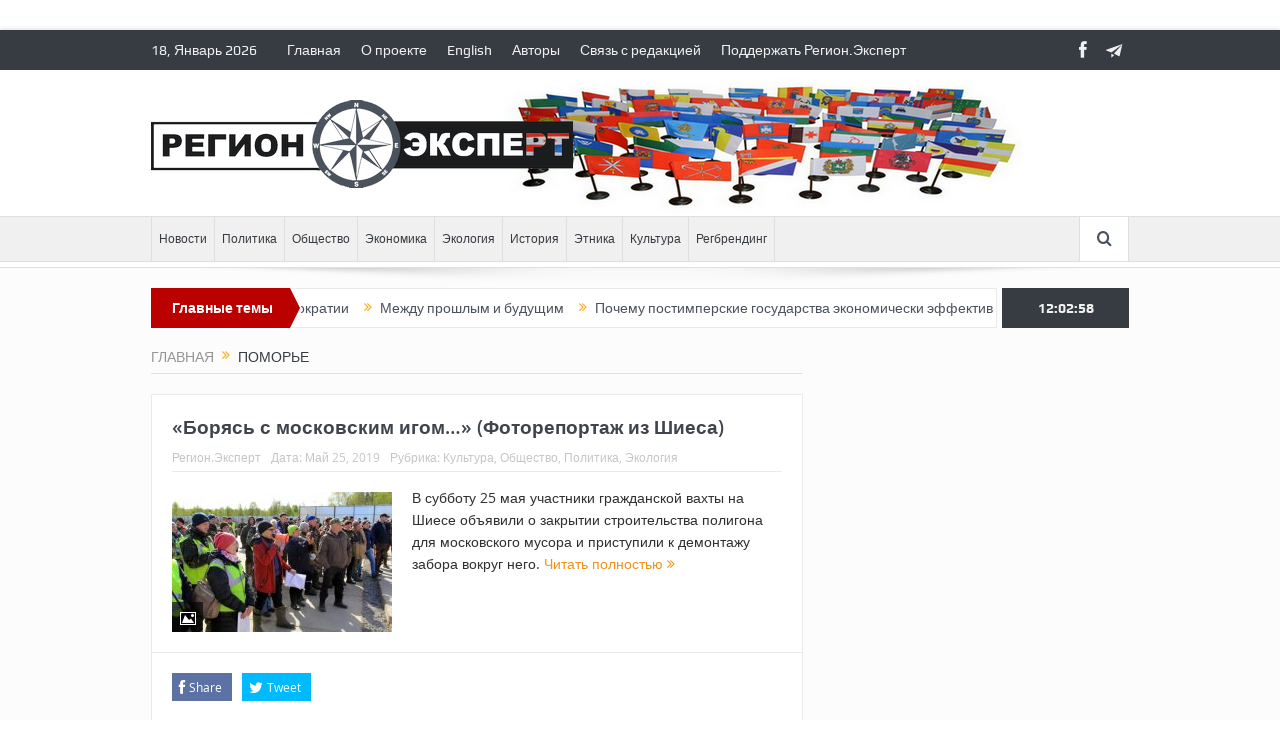

--- FILE ---
content_type: text/html; charset=UTF-8
request_url: http://region.expert/tag/pomore/page/6/
body_size: 10192
content:
<!DOCTYPE html>
<!--[if lt IE 7]>      <html class="no-js lt-ie9 lt-ie8 lt-ie7" lang="ru-RU"> <![endif]-->
<!--[if IE 7]>         <html class="no-js lt-ie9 lt-ie8" lang="ru-RU"> <![endif]-->
<!--[if IE 8]>         <html class="no-js lt-ie9" lang="ru-RU"> <![endif]-->
<!--[if gt IE 8]><!--> <html class="no-js" lang="ru-RU"> <!--<![endif]-->
    <head>
	<meta charset="UTF-8" />
        <meta http-equiv="X-UA-Compatible" content="IE=edge,chrome=1">
	<title>Поморье | Регион.Эксперт - Part 6</title>
	<link rel="profile" href="http://gmpg.org/xfn/11">
	<link rel="pingback" href="http://region.expert/xmlrpc.php">

<meta name="viewport" content="width=device-width, initial-scale=1, maximum-scale=1">
<link rel="shortcut icon" href="http://www.region.expert/wp-content/uploads/2018/12/favicon.png" />
<link rel="apple-touch-icon" href="http://region.expert/wp-content/themes/goodnews5/apple-touch-icon-precomposed.png" />

<link rel="pingback" href="http://region.expert/xmlrpc.php" />
        <!--[if lt IE 9]>
	<script src="http://region.expert/wp-content/themes/goodnews5/framework/helpers/js/html5.js"></script>
	<script src="http://region.expert/wp-content/themes/goodnews5/framework/helpers/js/IE9.js"></script>
	<![endif]-->
	
<!-- All in One SEO Pack Pro 2.10 by Michael Torbert of Semper Fi Web Design[451,491] -->
<!-- Отладка строки: 2JMJ7L5RSW0YVB/VLWAYKK/YBWK -->
<meta name="robots" content="noindex,follow" />
<link rel='prev' href='http://region.expert/tag/pomore/page/5/' />
<link rel='next' href='http://region.expert/tag/pomore/page/7/' />

<link rel="canonical" href="http://region.expert/tag/pomore/" />
<!-- /all in one seo pack pro -->
<link rel='dns-prefetch' href='//s.w.org' />
<link rel="alternate" type="application/rss+xml" title="Регион.Эксперт &raquo; Лента" href="http://region.expert/feed/" />
<link rel="alternate" type="application/rss+xml" title="Регион.Эксперт &raquo; Лента комментариев" href="http://region.expert/comments/feed/" />
<link rel="alternate" type="application/rss+xml" title="Регион.Эксперт &raquo; Лента метки Поморье" href="http://region.expert/tag/pomore/feed/" />
		<script type="text/javascript">
			window._wpemojiSettings = {"baseUrl":"https:\/\/s.w.org\/images\/core\/emoji\/11\/72x72\/","ext":".png","svgUrl":"https:\/\/s.w.org\/images\/core\/emoji\/11\/svg\/","svgExt":".svg","source":{"concatemoji":"http:\/\/region.expert\/wp-includes\/js\/wp-emoji-release.min.js?ver=4.9.26"}};
			!function(e,a,t){var n,r,o,i=a.createElement("canvas"),p=i.getContext&&i.getContext("2d");function s(e,t){var a=String.fromCharCode;p.clearRect(0,0,i.width,i.height),p.fillText(a.apply(this,e),0,0);e=i.toDataURL();return p.clearRect(0,0,i.width,i.height),p.fillText(a.apply(this,t),0,0),e===i.toDataURL()}function c(e){var t=a.createElement("script");t.src=e,t.defer=t.type="text/javascript",a.getElementsByTagName("head")[0].appendChild(t)}for(o=Array("flag","emoji"),t.supports={everything:!0,everythingExceptFlag:!0},r=0;r<o.length;r++)t.supports[o[r]]=function(e){if(!p||!p.fillText)return!1;switch(p.textBaseline="top",p.font="600 32px Arial",e){case"flag":return s([55356,56826,55356,56819],[55356,56826,8203,55356,56819])?!1:!s([55356,57332,56128,56423,56128,56418,56128,56421,56128,56430,56128,56423,56128,56447],[55356,57332,8203,56128,56423,8203,56128,56418,8203,56128,56421,8203,56128,56430,8203,56128,56423,8203,56128,56447]);case"emoji":return!s([55358,56760,9792,65039],[55358,56760,8203,9792,65039])}return!1}(o[r]),t.supports.everything=t.supports.everything&&t.supports[o[r]],"flag"!==o[r]&&(t.supports.everythingExceptFlag=t.supports.everythingExceptFlag&&t.supports[o[r]]);t.supports.everythingExceptFlag=t.supports.everythingExceptFlag&&!t.supports.flag,t.DOMReady=!1,t.readyCallback=function(){t.DOMReady=!0},t.supports.everything||(n=function(){t.readyCallback()},a.addEventListener?(a.addEventListener("DOMContentLoaded",n,!1),e.addEventListener("load",n,!1)):(e.attachEvent("onload",n),a.attachEvent("onreadystatechange",function(){"complete"===a.readyState&&t.readyCallback()})),(n=t.source||{}).concatemoji?c(n.concatemoji):n.wpemoji&&n.twemoji&&(c(n.twemoji),c(n.wpemoji)))}(window,document,window._wpemojiSettings);
		</script>
		<style type="text/css">
img.wp-smiley,
img.emoji {
	display: inline !important;
	border: none !important;
	box-shadow: none !important;
	height: 1em !important;
	width: 1em !important;
	margin: 0 .07em !important;
	vertical-align: -0.1em !important;
	background: none !important;
	padding: 0 !important;
}
</style>
<link rel='stylesheet' id='plugins-css'  href='http://region.expert/wp-content/themes/goodnews5/css/plugins.css?ver=4.9.26' type='text/css' media='all' />
<link rel='stylesheet' id='main-css'  href='http://region.expert/wp-content/themes/goodnews5/css/main.css?ver=4.9.26' type='text/css' media='all' />
<link rel='stylesheet' id='responsive-css'  href='http://region.expert/wp-content/themes/goodnews5/css/media.css?ver=4.9.26' type='text/css' media='all' />
<link rel='stylesheet' id='style-css'  href='http://region.expert/wp-content/themes/goodnews5/style.css?ver=4.9.26' type='text/css' media='all' />
<script type='text/javascript' src='http://region.expert/wp-includes/js/jquery/jquery.js?ver=1.12.4'></script>
<script type='text/javascript' src='http://region.expert/wp-includes/js/jquery/jquery-migrate.min.js?ver=1.4.1'></script>
<link rel='https://api.w.org/' href='http://region.expert/wp-json/' />
<link rel="EditURI" type="application/rsd+xml" title="RSD" href="http://region.expert/xmlrpc.php?rsd" />
<link rel="wlwmanifest" type="application/wlwmanifest+xml" href="http://region.expert/wp-includes/wlwmanifest.xml" /> 
<meta name="generator" content="WordPress 4.9.26" />
<meta name="generator" content="Powered by WPBakery Page Builder - drag and drop page builder for WordPress."/>
<!--[if lte IE 9]><link rel="stylesheet" type="text/css" href="http://region.expert/wp-content/plugins/js_composer/assets/css/vc_lte_ie9.min.css" media="screen"><![endif]--><style type="text/css" title="dynamic-css" class="options-output">body{color:#303030;}body, body.layout-boxed{background-color:#ffffff;}.header{background-repeat:no-repeat;background-image:url('http://www.region.expert/wp-content/uploads/2018/12/flags146.jpg');}</style><style type="text/css">
body, body.layout-boxed {
    background-image: none;
}
    
.header > .inner, .header .logo {
line-height: 146px;
height: 146px;
}
/* Category background */
</style>
<noscript><style type="text/css"> .wpb_animate_when_almost_visible { opacity: 1; }</style></noscript>    </head>
    <body class="archive paged tag tag-pomore tag-121 paged-6 tag-paged-6 right-sidebar layout-boxed layout-boxed2 fade-imgs-in-appear navigation_highlight_ancestor ticker_has_live_time wpb-js-composer js-comp-ver-5.6 vc_responsive" itemscope="itemscope" itemtype="http://schema.org/WebPage">
    
        <!--[if lt IE 7]>
            <p class="browsehappy">You are using an <strong>outdated</strong> browser. Please <a href="http://browsehappy.com/">upgrade your browser</a> to improve your experience.</p>
        <![endif]-->
        <div class="boxed-wrap clearfix">
	    <div id="header-wrapper">
                         <div class="topbar">
  <div class="inner">
    <div class="today_date">
 18, Январь 2026</div>
        <div class="top-left-content">
                 			     <ul id="menu-top-menu" class="top-nav mom_visibility_desktop"><li id="menu-item-4284" class="menu-item menu-item-type-post_type menu-item-object-page menu-item-home menu-item-4284"><a href="http://region.expert/">Главная</a></li>
<li id="menu-item-4432" class="menu-item menu-item-type-post_type menu-item-object-page menu-item-4432"><a href="http://region.expert/o-proekte/">О проекте</a></li>
<li id="menu-item-4565" class="menu-item menu-item-type-post_type menu-item-object-page menu-item-4565"><a href="http://region.expert/english/">English</a></li>
<li id="menu-item-4286" class="menu-item menu-item-type-post_type menu-item-object-page menu-item-4286"><a href="http://region.expert/authors/">Авторы</a></li>
<li id="menu-item-4566" class="menu-item menu-item-type-custom menu-item-object-custom menu-item-4566"><a href="mailto:admin@region.expert">Связь с редакцией</a></li>
<li id="menu-item-4431" class="menu-item menu-item-type-post_type menu-item-object-page menu-item-4431"><a href="http://region.expert/podderzhat-region-ekspert/">Поддержать Регион.Эксперт</a></li>
</ul>
     			     <div class="mom_visibility_device device-top-menu-wrap">
			      <div class="top-menu-holder"><i class="fa-icon-reorder mh-icon"></i></div>
			      <ul id="menu-top-menu-1" class="device-top-nav"><li class="menu-item menu-item-type-post_type menu-item-object-page menu-item-home menu-item-4284"><a href="http://region.expert/">Главная</a></li>
<li class="menu-item menu-item-type-post_type menu-item-object-page menu-item-4432"><a href="http://region.expert/o-proekte/">О проекте</a></li>
<li class="menu-item menu-item-type-post_type menu-item-object-page menu-item-4565"><a href="http://region.expert/english/">English</a></li>
<li class="menu-item menu-item-type-post_type menu-item-object-page menu-item-4286"><a href="http://region.expert/authors/">Авторы</a></li>
<li class="menu-item menu-item-type-custom menu-item-object-custom menu-item-4566"><a href="mailto:admin@region.expert">Связь с редакцией</a></li>
<li class="menu-item menu-item-type-post_type menu-item-object-page menu-item-4431"><a href="http://region.expert/podderzhat-region-ekspert/">Поддержать Регион.Эксперт</a></li>
</ul>			     </div>

                        </div> <!--tb left-->
        <div class="top-right-content">
            		    <ul class="mom-social-icons">
        
                <li class="facebook"><a target="_blank" class="vector_icon" href="https://www.facebook.com/www.Region.Expert/"><i class="fa-icon-facebook "></i></a></li>        
        
        
        
        
        
        
        

        

        
                        	
	<li><a target="_blank" class="vector_icon" rel="enotype-icon-paperplane" href="https://t.me/regionexpert"><i class="enotype-icon-paperplane"></i></a></li>    </ul>
                    </div> <!--tb right-->
</div>
 </div> <!--topbar-->
             <header class="header " itemscope="itemscope" itemtype="http://schema.org/WPHeader" role="banner">
                <div class="inner">
						                    <div class="logo">
					                    <a href="http://region.expert">
		                                                    <img src="http://www.region.expert/wp-content/uploads/2018/12/logo_black.png" alt="Регион.Эксперт" width="422" height="88" />
                                                                                               <img class="mom_retina_logo" src="http://www.region.expert/wp-content/uploads/2018/12/logo_black.png" width="422" height="88" alt="Регион.Эксперт" />
                                                		                    </a>

					
                    </div>
                                        <div class="header-right">
                                  		<div class="mom-e3lanat-wrap  ">
	<div class="mom-e3lanat " style="">
		<div class="mom-e3lanat-inner">
		
		</div>
	</div>	<!--Mom ads-->
	</div>
                    </div> <!--header right-->
                    
                <div class="clear"></div>
                </div>
            </header>
	    	    </div> <!--header wrap-->
                                    <nav id="navigation" itemtype="http://schema.org/SiteNavigationElement" itemscope="itemscope" role="navigation" class="dd-effect-slide ">
                <div class="navigation-inner">
                <div class="inner">
                                                                <ul id="menu-main-menu" class="main-menu mom_visibility_desktop"><li id="menu-item-4529" class="menu-item menu-item-type-taxonomy menu-item-object-category mom_default_menu_item menu-item-depth-0"><a href="http://region.expert/category/novosti/">Новости</a></li>
<li id="menu-item-4435" class="menu-item menu-item-type-taxonomy menu-item-object-category mom_default_menu_item menu-item-depth-0"><a href="http://region.expert/category/politika/">Политика</a></li>
<li id="menu-item-4574" class="menu-item menu-item-type-taxonomy menu-item-object-category mom_default_menu_item menu-item-depth-0"><a href="http://region.expert/category/obshhestvo/">Общество</a></li>
<li id="menu-item-4436" class="menu-item menu-item-type-taxonomy menu-item-object-category mom_default_menu_item menu-item-depth-0"><a href="http://region.expert/category/ekonomika/">Экономика</a></li>
<li id="menu-item-4576" class="menu-item menu-item-type-taxonomy menu-item-object-category mom_default_menu_item menu-item-depth-0"><a href="http://region.expert/category/ekologiya/">Экология</a></li>
<li id="menu-item-4433" class="menu-item menu-item-type-taxonomy menu-item-object-category mom_default_menu_item menu-item-depth-0"><a href="http://region.expert/category/istoriya/">История</a></li>
<li id="menu-item-4437" class="menu-item menu-item-type-taxonomy menu-item-object-category mom_default_menu_item menu-item-depth-0"><a href="http://region.expert/category/etnika/">Этника</a></li>
<li id="menu-item-4434" class="menu-item menu-item-type-taxonomy menu-item-object-category mom_default_menu_item menu-item-depth-0"><a href="http://region.expert/category/kultura/">Культура</a></li>
<li id="menu-item-4575" class="menu-item menu-item-type-taxonomy menu-item-object-category mom_default_menu_item menu-item-depth-0"><a href="http://region.expert/category/regbrending/">Регбрендинг</a></li>
</ul>                                                                <div class="device-menu-wrap mom_visibility_device">
                        <div id="menu-holder" class="device-menu-holder">
                            <i class="fa-icon-align-justify mh-icon"></i> <span class="the_menu_holder_area"><i class="dmh-icon"></i>Menu</span><i class="mh-caret"></i>
                        </div>
                        <ul id="menu-main-menu-1" class="device-menu mom_visibility_device"><li id="menu-item-4529" class="menu-item menu-item-type-taxonomy menu-item-object-category mom_default_menu_item menu-item-depth-0"><a href="http://region.expert/category/novosti/">Новости</a></li>
<li id="menu-item-4435" class="menu-item menu-item-type-taxonomy menu-item-object-category mom_default_menu_item menu-item-depth-0"><a href="http://region.expert/category/politika/">Политика</a></li>
<li id="menu-item-4574" class="menu-item menu-item-type-taxonomy menu-item-object-category mom_default_menu_item menu-item-depth-0"><a href="http://region.expert/category/obshhestvo/">Общество</a></li>
<li id="menu-item-4436" class="menu-item menu-item-type-taxonomy menu-item-object-category mom_default_menu_item menu-item-depth-0"><a href="http://region.expert/category/ekonomika/">Экономика</a></li>
<li id="menu-item-4576" class="menu-item menu-item-type-taxonomy menu-item-object-category mom_default_menu_item menu-item-depth-0"><a href="http://region.expert/category/ekologiya/">Экология</a></li>
<li id="menu-item-4433" class="menu-item menu-item-type-taxonomy menu-item-object-category mom_default_menu_item menu-item-depth-0"><a href="http://region.expert/category/istoriya/">История</a></li>
<li id="menu-item-4437" class="menu-item menu-item-type-taxonomy menu-item-object-category mom_default_menu_item menu-item-depth-0"><a href="http://region.expert/category/etnika/">Этника</a></li>
<li id="menu-item-4434" class="menu-item menu-item-type-taxonomy menu-item-object-category mom_default_menu_item menu-item-depth-0"><a href="http://region.expert/category/kultura/">Культура</a></li>
<li id="menu-item-4575" class="menu-item menu-item-type-taxonomy menu-item-object-category mom_default_menu_item menu-item-depth-0"><a href="http://region.expert/category/regbrending/">Регбрендинг</a></li>
</ul>                        </div>
                                            		    <div class="nav-buttons">
                                        		                        <span class="nav-button nav-search">
                        <i class="fa-icon-search"></i>
                    </span>
                    <div class="nb-inner-wrap search-wrap border-box">
                        <div class="nb-inner sw-inner">
                        <div class="search-form mom-search-form">
                            <form method="get" action="http://region.expert">
                                <input class="sf" type="text" placeholder="Search ..." autocomplete="off" name="s">
                                <button class="button" type="submit"><i class="fa-icon-search"></i></button>
                            </form>
                            <span class="sf-loading"><img src="http://region.expert/wp-content/themes/goodnews5/images/ajax-search-nav.gif" alt="loading..." width="16" height="16"></span>
                        </div>
                    <div class="ajax_search_results">
                    </div> <!--ajax search results-->
                    </div> <!--sw inner-->
                    </div> <!--search wrap-->
                    
        		    </div> <!--nav-buttons-->

                </div>
                </div> <!--nav inner-->
            </nav> <!--Navigation-->
            	    <div class="boxed-content-wrapper clearfix">
                        <div class="nav-shaddow"></div>
                         <div style="margin-top:-17px; margin-bottom:20px;"></div>
            
            <div class="inner">
                        
        <div class="breaking-news">
    <div class="the_ticker" >
    <div class="bn-title"><span>Главные темы</span></div>
    <div class="news-ticker " data-timeout="5000">
        <ul>
            <li><i class="fa-icon-double-angle-right"></i><a href="http://region.expert/paypal-butyrka/">PayPal c Бутырского вала</a></li>
            <li><i class="fa-icon-double-angle-right"></i><a href="http://region.expert/from-empire/">От империи к демократии</a></li>
            <li><i class="fa-icon-double-angle-right"></i><a href="http://region.expert/past-future/">Между прошлым и будущим</a></li>
            <li><i class="fa-icon-double-angle-right"></i><a href="http://region.expert/postimperial/">Почему постимперские государства экономически эффективнее империй?</a></li>
            <li><i class="fa-icon-double-angle-right"></i><a href="http://region.expert/week-year/">Недельные расходы на войну превысили годовые бюджеты 75% российских регионов</a></li>
            <li><i class="fa-icon-double-angle-right"></i><a href="http://region.expert/another/">Не «русские против нерусских», а регионализм против империи</a></li>
            <li><i class="fa-icon-double-angle-right"></i><a href="http://region.expert/protests2025/">Россияне протестуют против нарастающих проблем, но пока не против Путина</a></li>
        </ul>
    </div> <!--news ticker-->
    </div>
        <span class="current_time"><span></span> </span>
        </div> <!--breaking news-->
            </div>
            <div class="inner">
            <div class="main_container">
            <div class="main-col">
                <div class="category-title">
                    <div class="mom_breadcrumb breadcrumb breadcrumbs"><div class="breadcrumbs-plus">
<span itemscope itemtype="http://data-vocabulary.org/Breadcrumb"><a itemprop="url" href="http://region.expert/" class="home"><span itemprop="title">Главная</span></a></span> <span class='separator'><i class="sep fa-icon-double-angle-right"></i></span> Поморье</div></div>                                                        </div>
                                                
		                
                                
                                                        <div class="base-box blog-post default-blog-post bp-horizontal-share post-5889 post type-post status-publish format-image has-post-thumbnail category-kultura category-obshhestvo category-politika category-ekologiya tag-pomore post_format-post-format-image">
    <div class="bp-entry">
        <div class="bp-head">
            <h2><a href="http://region.expert/shies-photo/">«Борясь с московским игом…» (Фоторепортаж из Шиеса)</a></h2>
            <div class="mom-post-meta bp-meta"><span class="author vcard" itemprop="author" itemscope itemtype="https://schema.org/Person"> <span class="fn" itemprop="name"><a href="http://region.expert/author/region-expert/">Регион.Эксперт</a></span></span><span>Дата: <time datetime="2019-05-25T16:59:57+00:00" class="updated">Май 25, 2019</time></span><span>Рубрика: <a href="http://region.expert/category/kultura/" title="View all posts in Культура">Культура</a>, <a href="http://region.expert/category/obshhestvo/" title="View all posts in Общество">Общество</a>, <a href="http://region.expert/category/politika/" title="View all posts in Политика">Политика</a>, <a href="http://region.expert/category/ekologiya/" title="View all posts in Экология">Экология</a></span><span>  </span></div>        </div> <!--blog post head-->
        <div class="bp-details">
		            <div class="post-img">
                <a href="http://region.expert/shies-photo/">
                	<img src="http://region.expert/wp-content/uploads/2019/05/shies4-220x140.jpg" data-hidpi="http://region.expert/wp-content/uploads/2019/05/shies4-600x380.jpg" alt="«Борясь с московским игом…» (Фоторепортаж из Шиеса)" width="220" height="140">                </a>
                <span class="post-format-icon"></span>
            </div> <!--img-->
	                                                    <P>
                                    В субботу 25 мая участники гражданской вахты на Шиесе объявили о закрытии строительства полигона для московского мусора и приступили к демонтажу забора вокруг него.				   <a href="http://region.expert/shies-photo/" class="read-more-link">Читать полностью <i class="fa-icon-double-angle-right"></i></a>
				</P>
                                        <div class="clear"></div>
        </div> <!--details-->
    </div> <!--entry-->
           <div class="mom-social-share ss-horizontal border-box php-share" data-id="5889">
                  <div class="ss-icon facebook">
                <a href="#" onclick="window.open('http://www.facebook.com/sharer/sharer.php?u=http://region.expert/shies-photo/', 'Share This', 'menubar=no,toolbar=no,resizable=no,scrollbars=no, width=600,height=455');"><span class="icon"><i class="fa-icon-facebook"></i>Share</span></a>
                
            </div> <!--icon-->  
        
                    <div class="ss-icon twitter">
                <a href="http://twitter.com/share?text=«Борясь с московским игом…» (Фоторепортаж из Шиеса)&url=http://region.expert/shies-photo/" onclick="window.open(this.href, 'Post this on twitter', 'menubar=no,toolbar=no,resizable=no,scrollbars=no,width=600,height=455');"><span class="icon"><i class="fa-icon-twitter"></i>Tweet</span></a>
            </div> <!--icon-->
        
                                                <div class="clear"></div>
        </div> <!--social share-->

    <div class="clear"></div>
</div> <!--blog post-->
                                            <div class="base-box blog-post default-blog-post bp-horizontal-share post-5885 post type-post status-publish format-standard has-post-thumbnail category-novosti category-obshhestvo category-ekologiya tag-pomore">
    <div class="bp-entry">
        <div class="bp-head">
            <h2><a href="http://region.expert/shies-watch/">Вахта на Шиесе ждет добровольцев</a></h2>
            <div class="mom-post-meta bp-meta"><span class="author vcard" itemprop="author" itemscope itemtype="https://schema.org/Person"> <span class="fn" itemprop="name"><a href="http://region.expert/author/region-expert/">Регион.Эксперт</a></span></span><span>Дата: <time datetime="2019-05-24T01:17:55+00:00" class="updated">Май 24, 2019</time></span><span>Рубрика: <a href="http://region.expert/category/novosti/" title="View all posts in Новости">Новости</a>, <a href="http://region.expert/category/obshhestvo/" title="View all posts in Общество">Общество</a>, <a href="http://region.expert/category/ekologiya/" title="View all posts in Экология">Экология</a></span><span>  </span></div>        </div> <!--blog post head-->
        <div class="bp-details">
		            <div class="post-img">
                <a href="http://region.expert/shies-watch/">
                	<img src="http://region.expert/wp-content/uploads/2019/05/shies3-220x140.jpg" data-hidpi="http://region.expert/wp-content/uploads/2019/05/shies3-600x380.jpg" alt="Вахта на Шиесе ждет добровольцев" width="220" height="140">                </a>
                <span class="post-format-icon"></span>
            </div> <!--img-->
	                                                    <P>
                                    Пока «федеральные» теоретики спорят, есть ли в России гражданское общество, в Поморье спокойно происходит гражданская самоорганизация.				   <a href="http://region.expert/shies-watch/" class="read-more-link">Читать полностью <i class="fa-icon-double-angle-right"></i></a>
				</P>
                                        <div class="clear"></div>
        </div> <!--details-->
    </div> <!--entry-->
           <div class="mom-social-share ss-horizontal border-box php-share" data-id="5885">
                  <div class="ss-icon facebook">
                <a href="#" onclick="window.open('http://www.facebook.com/sharer/sharer.php?u=http://region.expert/shies-watch/', 'Share This', 'menubar=no,toolbar=no,resizable=no,scrollbars=no, width=600,height=455');"><span class="icon"><i class="fa-icon-facebook"></i>Share</span></a>
                
            </div> <!--icon-->  
        
                    <div class="ss-icon twitter">
                <a href="http://twitter.com/share?text=Вахта на Шиесе ждет добровольцев&url=http://region.expert/shies-watch/" onclick="window.open(this.href, 'Post this on twitter', 'menubar=no,toolbar=no,resizable=no,scrollbars=no,width=600,height=455');"><span class="icon"><i class="fa-icon-twitter"></i>Tweet</span></a>
            </div> <!--icon-->
        
                                                <div class="clear"></div>
        </div> <!--social share-->

    <div class="clear"></div>
</div> <!--blog post-->
                                            <div class="base-box blog-post default-blog-post bp-horizontal-share post-5877 post type-post status-publish format-standard has-post-thumbnail category-novosti category-obshhestvo category-politika category-regbrending category-ekologiya tag-pomore">
    <div class="bp-entry">
        <div class="bp-head">
            <h2><a href="http://region.expert/pomor-flag/">«Опасный» поморский флаг</a></h2>
            <div class="mom-post-meta bp-meta"><span class="author vcard" itemprop="author" itemscope itemtype="https://schema.org/Person"> <span class="fn" itemprop="name"><a href="http://region.expert/author/region-expert/">Регион.Эксперт</a></span></span><span>Дата: <time datetime="2019-05-22T14:42:25+00:00" class="updated">Май 22, 2019</time></span><span>Рубрика: <a href="http://region.expert/category/novosti/" title="View all posts in Новости">Новости</a>, <a href="http://region.expert/category/obshhestvo/" title="View all posts in Общество">Общество</a>, <a href="http://region.expert/category/politika/" title="View all posts in Политика">Политика</a>, <a href="http://region.expert/category/regbrending/" title="View all posts in Регбрендинг">Регбрендинг</a>, <a href="http://region.expert/category/ekologiya/" title="View all posts in Экология">Экология</a></span><span>  </span></div>        </div> <!--blog post head-->
        <div class="bp-details">
		            <div class="post-img">
                <a href="http://region.expert/pomor-flag/">
                	<img src="http://region.expert/wp-content/uploads/2019/05/arh-flag-220x140.jpg" data-hidpi="http://region.expert/wp-content/uploads/2019/05/arh-flag-600x380.jpg" alt="«Опасный» поморский флаг" width="220" height="140">                </a>
                <span class="post-format-icon"></span>
            </div> <!--img-->
	                                                    <P>
                                    Участники протестных митингов в Архангельской области охотно используют российские и даже советские флаги. Хотя они символически диссонируют с ясным регионалистским слоганом «Поморье – не по...				   <a href="http://region.expert/pomor-flag/" class="read-more-link">Читать полностью <i class="fa-icon-double-angle-right"></i></a>
				</P>
                                        <div class="clear"></div>
        </div> <!--details-->
    </div> <!--entry-->
           <div class="mom-social-share ss-horizontal border-box php-share" data-id="5877">
                  <div class="ss-icon facebook">
                <a href="#" onclick="window.open('http://www.facebook.com/sharer/sharer.php?u=http://region.expert/pomor-flag/', 'Share This', 'menubar=no,toolbar=no,resizable=no,scrollbars=no, width=600,height=455');"><span class="icon"><i class="fa-icon-facebook"></i>Share</span></a>
                
            </div> <!--icon-->  
        
                    <div class="ss-icon twitter">
                <a href="http://twitter.com/share?text=«Опасный» поморский флаг&url=http://region.expert/pomor-flag/" onclick="window.open(this.href, 'Post this on twitter', 'menubar=no,toolbar=no,resizable=no,scrollbars=no,width=600,height=455');"><span class="icon"><i class="fa-icon-twitter"></i>Tweet</span></a>
            </div> <!--icon-->
        
                                                <div class="clear"></div>
        </div> <!--social share-->

    <div class="clear"></div>
</div> <!--blog post-->
                                            <div class="base-box blog-post default-blog-post bp-horizontal-share post-5867 post type-post status-publish format-standard has-post-thumbnail category-novosti category-obshhestvo category-politika tag-ingushetiya tag-pomore tag-ural">
    <div class="bp-entry">
        <div class="bp-head">
            <h2><a href="http://region.expert/concrete/">Политика – это конкретика</a></h2>
            <div class="mom-post-meta bp-meta"><span class="author vcard" itemprop="author" itemscope itemtype="https://schema.org/Person"> <span class="fn" itemprop="name"><a href="http://region.expert/author/region-expert/">Регион.Эксперт</a></span></span><span>Дата: <time datetime="2019-05-20T14:54:55+00:00" class="updated">Май 20, 2019</time></span><span>Рубрика: <a href="http://region.expert/category/novosti/" title="View all posts in Новости">Новости</a>, <a href="http://region.expert/category/obshhestvo/" title="View all posts in Общество">Общество</a>, <a href="http://region.expert/category/politika/" title="View all posts in Политика">Политика</a></span><span>  </span></div>        </div> <!--blog post head-->
        <div class="bp-details">
		            <div class="post-img">
                <a href="http://region.expert/concrete/">
                	<img src="http://region.expert/wp-content/uploads/2019/05/concret-220x140.jpg" data-hidpi="http://region.expert/wp-content/uploads/2019/05/concret-600x380.jpg" alt="Политика – это конкретика" width="220" height="140">                </a>
                <span class="post-format-icon"></span>
            </div> <!--img-->
	                                                    <P>
                                    Отличие региональных протестов этого года от протестного движения прошлого в том, что нынешние протесты нацелены на результат.				   <a href="http://region.expert/concrete/" class="read-more-link">Читать полностью <i class="fa-icon-double-angle-right"></i></a>
				</P>
                                        <div class="clear"></div>
        </div> <!--details-->
    </div> <!--entry-->
           <div class="mom-social-share ss-horizontal border-box php-share" data-id="5867">
                  <div class="ss-icon facebook">
                <a href="#" onclick="window.open('http://www.facebook.com/sharer/sharer.php?u=http://region.expert/concrete/', 'Share This', 'menubar=no,toolbar=no,resizable=no,scrollbars=no, width=600,height=455');"><span class="icon"><i class="fa-icon-facebook"></i>Share</span></a>
                
            </div> <!--icon-->  
        
                    <div class="ss-icon twitter">
                <a href="http://twitter.com/share?text=Политика – это конкретика&url=http://region.expert/concrete/" onclick="window.open(this.href, 'Post this on twitter', 'menubar=no,toolbar=no,resizable=no,scrollbars=no,width=600,height=455');"><span class="icon"><i class="fa-icon-twitter"></i>Tweet</span></a>
            </div> <!--icon-->
        
                                                <div class="clear"></div>
        </div> <!--social share-->

    <div class="clear"></div>
</div> <!--blog post-->
                                            <div class="base-box blog-post default-blog-post bp-horizontal-share post-5857 post type-post status-publish format-image has-post-thumbnail category-obshhestvo category-politika category-ekologiya tag-pomore tag-ural post_format-post-format-image">
    <div class="bp-entry">
        <div class="bp-head">
            <h2><a href="http://region.expert/regionalism-school/">Урал и Поморье как школа регионализма</a></h2>
            <div class="mom-post-meta bp-meta"><span class="author vcard" itemprop="author" itemscope itemtype="https://schema.org/Person"> <span class="fn" itemprop="name"><a href="http://region.expert/author/region-expert/">Регион.Эксперт</a></span></span><span>Дата: <time datetime="2019-05-19T00:33:48+00:00" class="updated">Май 19, 2019</time></span><span>Рубрика: <a href="http://region.expert/category/obshhestvo/" title="View all posts in Общество">Общество</a>, <a href="http://region.expert/category/politika/" title="View all posts in Политика">Политика</a>, <a href="http://region.expert/category/ekologiya/" title="View all posts in Экология">Экология</a></span><span>  </span></div>        </div> <!--blog post head-->
        <div class="bp-details">
		            <div class="post-img">
                <a href="http://region.expert/regionalism-school/">
                	<img src="http://region.expert/wp-content/uploads/2019/05/ural-flag-220x140.jpg" data-hidpi="http://region.expert/wp-content/uploads/2019/05/ural-flag-600x380.jpg" alt="Урал и Поморье как школа регионализма" width="220" height="140">                </a>
                <span class="post-format-icon"></span>
            </div> <!--img-->
	                                                    <P>
                                    Фактически, это прообраз будущей договорной (кон)федерации, которая, возможно, возникнет на постимперских пространствах.				   <a href="http://region.expert/regionalism-school/" class="read-more-link">Читать полностью <i class="fa-icon-double-angle-right"></i></a>
				</P>
                                        <div class="clear"></div>
        </div> <!--details-->
    </div> <!--entry-->
           <div class="mom-social-share ss-horizontal border-box php-share" data-id="5857">
                  <div class="ss-icon facebook">
                <a href="#" onclick="window.open('http://www.facebook.com/sharer/sharer.php?u=http://region.expert/regionalism-school/', 'Share This', 'menubar=no,toolbar=no,resizable=no,scrollbars=no, width=600,height=455');"><span class="icon"><i class="fa-icon-facebook"></i>Share</span></a>
                
            </div> <!--icon-->  
        
                    <div class="ss-icon twitter">
                <a href="http://twitter.com/share?text=Урал и Поморье как школа регионализма&url=http://region.expert/regionalism-school/" onclick="window.open(this.href, 'Post this on twitter', 'menubar=no,toolbar=no,resizable=no,scrollbars=no,width=600,height=455');"><span class="icon"><i class="fa-icon-twitter"></i>Tweet</span></a>
            </div> <!--icon-->
        
                                                <div class="clear"></div>
        </div> <!--social share-->

    <div class="clear"></div>
</div> <!--blog post-->
                                            <div class="base-box blog-post default-blog-post bp-horizontal-share post-5852 post type-post status-publish format-standard has-post-thumbnail category-novosti category-obshhestvo category-politika category-ekologiya category-ekonomika tag-ekaterinburg tag-komi tag-pomore tag-ural">
    <div class="bp-entry">
        <div class="bp-head">
            <h2><a href="http://region.expert/taxes/">Москва решила отдать налоги регионам?</a></h2>
            <div class="mom-post-meta bp-meta"><span class="author vcard" itemprop="author" itemscope itemtype="https://schema.org/Person"> <span class="fn" itemprop="name"><a href="http://region.expert/author/region-expert/">Регион.Эксперт</a></span></span><span>Дата: <time datetime="2019-05-18T01:55:55+00:00" class="updated">Май 18, 2019</time></span><span>Рубрика: <a href="http://region.expert/category/novosti/" title="View all posts in Новости">Новости</a>, <a href="http://region.expert/category/obshhestvo/" title="View all posts in Общество">Общество</a>, <a href="http://region.expert/category/politika/" title="View all posts in Политика">Политика</a>, <a href="http://region.expert/category/ekologiya/" title="View all posts in Экология">Экология</a>, <a href="http://region.expert/category/ekonomika/" title="View all posts in Экономика">Экономика</a></span><span>  </span></div>        </div> <!--blog post head-->
        <div class="bp-details">
		            <div class="post-img">
                <a href="http://region.expert/taxes/">
                	<img src="http://region.expert/wp-content/uploads/2019/05/meeting-komi-220x140.jpg" data-hidpi="http://region.expert/wp-content/uploads/2019/05/meeting-komi-600x380.jpg" alt="Москва решила отдать налоги регионам?" width="220" height="140">                </a>
                <span class="post-format-icon"></span>
            </div> <!--img-->
	                                                    <P>
                                    Путин продолжает разыгрывать из себя «доброго царя». Поможет ли это остановить протесты?				   <a href="http://region.expert/taxes/" class="read-more-link">Читать полностью <i class="fa-icon-double-angle-right"></i></a>
				</P>
                                        <div class="clear"></div>
        </div> <!--details-->
    </div> <!--entry-->
           <div class="mom-social-share ss-horizontal border-box php-share" data-id="5852">
                  <div class="ss-icon facebook">
                <a href="#" onclick="window.open('http://www.facebook.com/sharer/sharer.php?u=http://region.expert/taxes/', 'Share This', 'menubar=no,toolbar=no,resizable=no,scrollbars=no, width=600,height=455');"><span class="icon"><i class="fa-icon-facebook"></i>Share</span></a>
                
            </div> <!--icon-->  
        
                    <div class="ss-icon twitter">
                <a href="http://twitter.com/share?text=Москва решила отдать налоги регионам?&url=http://region.expert/taxes/" onclick="window.open(this.href, 'Post this on twitter', 'menubar=no,toolbar=no,resizable=no,scrollbars=no,width=600,height=455');"><span class="icon"><i class="fa-icon-twitter"></i>Tweet</span></a>
            </div> <!--icon-->
        
                                                <div class="clear"></div>
        </div> <!--social share-->

    <div class="clear"></div>
</div> <!--blog post-->
                                            <div class="base-box blog-post default-blog-post bp-horizontal-share post-5844 post type-post status-publish format-image has-post-thumbnail category-obshhestvo category-politika tag-ingushetiya tag-komi tag-moskva tag-orenburg tag-pomore tag-primore tag-sankt-peterburg tag-yugra post_format-post-format-image">
    <div class="bp-entry">
        <div class="bp-head">
            <h2><a href="http://region.expert/ratings/">Почему московские эксперты не понимают регионы?</a></h2>
            <div class="mom-post-meta bp-meta"><span class="author vcard" itemprop="author" itemscope itemtype="https://schema.org/Person"> <span class="fn" itemprop="name"><a href="http://region.expert/author/vadim-shtepa/">Вадим Штепа</a></span></span><span>Дата: <time datetime="2019-05-16T12:54:38+00:00" class="updated">Май 16, 2019</time></span><span>Рубрика: <a href="http://region.expert/category/obshhestvo/" title="View all posts in Общество">Общество</a>, <a href="http://region.expert/category/politika/" title="View all posts in Политика">Политика</a></span><span>  </span></div>        </div> <!--blog post head-->
        <div class="bp-details">
		            <div class="post-img">
                <a href="http://region.expert/ratings/">
                	<img src="http://region.expert/wp-content/uploads/2019/05/expert2-220x140.jpg" data-hidpi="http://region.expert/wp-content/uploads/2019/05/expert2-600x380.jpg" alt="Почему московские эксперты не понимают регионы?" width="220" height="140">                </a>
                <span class="post-format-icon"></span>
            </div> <!--img-->
	                                                    <P>
                                    На днях «Институт региональной экспертизы» опубликовал апрельский Рейтинг протестной активности российских регионов, на который многие российские СМИ ссылаются как на единственный репрезента...				   <a href="http://region.expert/ratings/" class="read-more-link">Читать полностью <i class="fa-icon-double-angle-right"></i></a>
				</P>
                                        <div class="clear"></div>
        </div> <!--details-->
    </div> <!--entry-->
           <div class="mom-social-share ss-horizontal border-box php-share" data-id="5844">
                  <div class="ss-icon facebook">
                <a href="#" onclick="window.open('http://www.facebook.com/sharer/sharer.php?u=http://region.expert/ratings/', 'Share This', 'menubar=no,toolbar=no,resizable=no,scrollbars=no, width=600,height=455');"><span class="icon"><i class="fa-icon-facebook"></i>Share</span></a>
                
            </div> <!--icon-->  
        
                    <div class="ss-icon twitter">
                <a href="http://twitter.com/share?text=Почему московские эксперты не понимают регионы?&url=http://region.expert/ratings/" onclick="window.open(this.href, 'Post this on twitter', 'menubar=no,toolbar=no,resizable=no,scrollbars=no,width=600,height=455');"><span class="icon"><i class="fa-icon-twitter"></i>Tweet</span></a>
            </div> <!--icon-->
        
                                                <div class="clear"></div>
        </div> <!--social share-->

    <div class="clear"></div>
</div> <!--blog post-->
                                            <div class="base-box blog-post default-blog-post bp-horizontal-share post-5829 post type-post status-publish format-standard has-post-thumbnail category-novosti category-obshhestvo category-politika tag-ingushetiya tag-komi tag-pomore tag-sevastopol">
    <div class="bp-entry">
        <div class="bp-head">
            <h2><a href="http://region.expert/namestniki/">«Смена наместников» уже не поможет</a></h2>
            <div class="mom-post-meta bp-meta"><span class="author vcard" itemprop="author" itemscope itemtype="https://schema.org/Person"> <span class="fn" itemprop="name"><a href="http://region.expert/author/region-expert/">Регион.Эксперт</a></span></span><span>Дата: <time datetime="2019-05-13T20:01:42+00:00" class="updated">Май 13, 2019</time></span><span>Рубрика: <a href="http://region.expert/category/novosti/" title="View all posts in Новости">Новости</a>, <a href="http://region.expert/category/obshhestvo/" title="View all posts in Общество">Общество</a>, <a href="http://region.expert/category/politika/" title="View all posts in Политика">Политика</a></span><span>  </span></div>        </div> <!--blog post head-->
        <div class="bp-details">
		            <div class="post-img">
                <a href="http://region.expert/namestniki/">
                	<img src="http://region.expert/wp-content/uploads/2019/05/shies2-220x140.jpg" data-hidpi="http://region.expert/wp-content/uploads/2019/05/shies2-600x380.jpg" alt="«Смена наместников» уже не поможет" width="220" height="140">                </a>
                <span class="post-format-icon"></span>
            </div> <!--img-->
	                                                    <P>
                                    Кремль проводит закрытые социологические исследования об уровне популярности различных губернаторов. Почему закрытые?				   <a href="http://region.expert/namestniki/" class="read-more-link">Читать полностью <i class="fa-icon-double-angle-right"></i></a>
				</P>
                                        <div class="clear"></div>
        </div> <!--details-->
    </div> <!--entry-->
           <div class="mom-social-share ss-horizontal border-box php-share" data-id="5829">
                  <div class="ss-icon facebook">
                <a href="#" onclick="window.open('http://www.facebook.com/sharer/sharer.php?u=http://region.expert/namestniki/', 'Share This', 'menubar=no,toolbar=no,resizable=no,scrollbars=no, width=600,height=455');"><span class="icon"><i class="fa-icon-facebook"></i>Share</span></a>
                
            </div> <!--icon-->  
        
                    <div class="ss-icon twitter">
                <a href="http://twitter.com/share?text=«Смена наместников» уже не поможет&url=http://region.expert/namestniki/" onclick="window.open(this.href, 'Post this on twitter', 'menubar=no,toolbar=no,resizable=no,scrollbars=no,width=600,height=455');"><span class="icon"><i class="fa-icon-twitter"></i>Tweet</span></a>
            </div> <!--icon-->
        
                                                <div class="clear"></div>
        </div> <!--social share-->

    <div class="clear"></div>
</div> <!--blog post-->
                                            <div class="base-box blog-post default-blog-post bp-horizontal-share post-5799 post type-post status-publish format-image has-post-thumbnail category-obshhestvo category-politika tag-ingushetiya tag-pomore post_format-post-format-image">
    <div class="bp-entry">
        <div class="bp-head">
            <h2><a href="http://region.expert/solidarity/">День солидарности регионов</a></h2>
            <div class="mom-post-meta bp-meta"><span class="author vcard" itemprop="author" itemscope itemtype="https://schema.org/Person"> <span class="fn" itemprop="name"><a href="http://region.expert/author/region-expert/">Регион.Эксперт</a></span></span><span>Дата: <time datetime="2019-05-01T11:34:07+00:00" class="updated">Май 01, 2019</time></span><span>Рубрика: <a href="http://region.expert/category/obshhestvo/" title="View all posts in Общество">Общество</a>, <a href="http://region.expert/category/politika/" title="View all posts in Политика">Политика</a></span><span>  </span></div>        </div> <!--blog post head-->
        <div class="bp-details">
		            <div class="post-img">
                <a href="http://region.expert/solidarity/">
                	<img src="http://region.expert/wp-content/uploads/2019/05/arh-ing-220x140.jpg" data-hidpi="http://region.expert/wp-content/uploads/2019/05/arh-ing-600x380.jpg" alt="День солидарности регионов" width="220" height="140">                </a>
                <span class="post-format-icon"></span>
            </div> <!--img-->
	                                                    <P>
                                    Чем похожи Поморье и Ингушетия – казалось бы, географически далекие и культурно разные регионы? В обоих граждане требуют справедливого референдума – но власть боится прямого народного волеиз...				   <a href="http://region.expert/solidarity/" class="read-more-link">Читать полностью <i class="fa-icon-double-angle-right"></i></a>
				</P>
                                        <div class="clear"></div>
        </div> <!--details-->
    </div> <!--entry-->
           <div class="mom-social-share ss-horizontal border-box php-share" data-id="5799">
                  <div class="ss-icon facebook">
                <a href="#" onclick="window.open('http://www.facebook.com/sharer/sharer.php?u=http://region.expert/solidarity/', 'Share This', 'menubar=no,toolbar=no,resizable=no,scrollbars=no, width=600,height=455');"><span class="icon"><i class="fa-icon-facebook"></i>Share</span></a>
                
            </div> <!--icon-->  
        
                    <div class="ss-icon twitter">
                <a href="http://twitter.com/share?text=День солидарности регионов&url=http://region.expert/solidarity/" onclick="window.open(this.href, 'Post this on twitter', 'menubar=no,toolbar=no,resizable=no,scrollbars=no,width=600,height=455');"><span class="icon"><i class="fa-icon-twitter"></i>Tweet</span></a>
            </div> <!--icon-->
        
                                                <div class="clear"></div>
        </div> <!--social share-->

    <div class="clear"></div>
</div> <!--blog post-->
                                            <div class="base-box blog-post default-blog-post bp-horizontal-share post-5772 post type-post status-publish format-image has-post-thumbnail category-obshhestvo category-politika category-ekologiya tag-pomore post_format-post-format-image">
    <div class="bp-entry">
        <div class="bp-head">
            <h2><a href="http://region.expert/shiyes/">Деревянные «рейхстаги» и вагончик-душегубка</a></h2>
            <div class="mom-post-meta bp-meta"><span class="author vcard" itemprop="author" itemscope itemtype="https://schema.org/Person"> <span class="fn" itemprop="name"><a href="http://region.expert/author/anatoly-bednov/">Анатолий Беднов</a></span></span><span>Дата: <time datetime="2019-04-24T12:28:29+00:00" class="updated">Апрель 24, 2019</time></span><span>Рубрика: <a href="http://region.expert/category/obshhestvo/" title="View all posts in Общество">Общество</a>, <a href="http://region.expert/category/politika/" title="View all posts in Политика">Политика</a>, <a href="http://region.expert/category/ekologiya/" title="View all posts in Экология">Экология</a></span><span>  </span></div>        </div> <!--blog post head-->
        <div class="bp-details">
		            <div class="post-img">
                <a href="http://region.expert/shiyes/">
                	<img src="http://region.expert/wp-content/uploads/2019/04/shies-220x140.jpg" data-hidpi="http://region.expert/wp-content/uploads/2019/04/shies-600x380.jpg" alt="Деревянные «рейхстаги» и вагончик-душегубка" width="220" height="140">                </a>
                <span class="post-format-icon"></span>
            </div> <!--img-->
	                                                    <P>
                                    Конфликт вокруг планируемого полигона ТКО в Шиесе приобретает с каждым днем все более драматичный характер. В Архангельске создан Комитет спасения Поморского Севера.				   <a href="http://region.expert/shiyes/" class="read-more-link">Читать полностью <i class="fa-icon-double-angle-right"></i></a>
				</P>
                                        <div class="clear"></div>
        </div> <!--details-->
    </div> <!--entry-->
           <div class="mom-social-share ss-horizontal border-box php-share" data-id="5772">
                  <div class="ss-icon facebook">
                <a href="#" onclick="window.open('http://www.facebook.com/sharer/sharer.php?u=http://region.expert/shiyes/', 'Share This', 'menubar=no,toolbar=no,resizable=no,scrollbars=no, width=600,height=455');"><span class="icon"><i class="fa-icon-facebook"></i>Share</span></a>
                
            </div> <!--icon-->  
        
                    <div class="ss-icon twitter">
                <a href="http://twitter.com/share?text=Деревянные «рейхстаги» и вагончик-душегубка&url=http://region.expert/shiyes/" onclick="window.open(this.href, 'Post this on twitter', 'menubar=no,toolbar=no,resizable=no,scrollbars=no,width=600,height=455');"><span class="icon"><i class="fa-icon-twitter"></i>Tweet</span></a>
            </div> <!--icon-->
        
                                                <div class="clear"></div>
        </div> <!--social share-->

    <div class="clear"></div>
</div> <!--blog post-->
                                            	    <div class='pagination'><a href='http://region.expert/tag/pomore/'>&laquo;</a><a href='http://region.expert/tag/pomore/page/5/'>&lsaquo;</a><a href='http://region.expert/tag/pomore/page/3/' class='inactive' >3</a><a href='http://region.expert/tag/pomore/page/4/' class='inactive' >4</a><a href='http://region.expert/tag/pomore/page/5/' class='inactive' >5</a><span class='current'>6</span><a href='http://region.expert/tag/pomore/page/7/' class='inactive' >7</a><a href='http://region.expert/tag/pomore/page/8/' class='inactive' >8</a><a href='http://region.expert/tag/pomore/page/7/'>&rsaquo;</a></div>
                        </div> <!--main column-->
                        <div class="clear"></div>
</div> <!--main container-->            
            <div class="sidebar main-sidebar" role="complementary" itemscope="itemscope" itemtype="http://schema.org/WPSideBar">
            
           </div> <!--main sidebar-->
            <div class="clear"></div>                      </div>
      </div> <!--content boxed wrapper-->
                        <div class="copyrights-area">
                <div class="inner">
                    <p class="copyrights-text">Регион.Эксперт, 2019-2025... @ Все права защищены</p>
                        <ul class="mom-social-icons">
        
                <li class="facebook"><a target="_blank" class="vector_icon" href="https://www.facebook.com/www.Region.Expert/"><i class="fa-icon-facebook "></i></a></li>        
        
        
        
        
        
        
        

        

        
                        	
	<li><a target="_blank" class="vector_icon" rel="enotype-icon-paperplane" href="https://t.me/regionexpert"><i class="enotype-icon-paperplane"></i></a></li>    </ul>				                </div>
           </div>
            <div class="clear"></div>
        </div> <!--Boxed wrap-->
        <a href="#" class="scrollToTop button"><i class="enotype-icon-arrow-up"></i></a>	        <!-- Yandex.Metrika counter -->
<script type="text/javascript" >
   (function(m,e,t,r,i,k,a){m[i]=m[i]||function(){(m[i].a=m[i].a||[]).push(arguments)};
   m[i].l=1*new Date();k=e.createElement(t),a=e.getElementsByTagName(t)[0],k.async=1,k.src=r,a.parentNode.insertBefore(k,a)})
   (window, document, "script", "https://mc.yandex.ru/metrika/tag.js", "ym");

   ym(51880148, "init", {
        id:51880148,
        clickmap:true,
        trackLinks:true,
        accurateTrackBounce:true
   });
</script>
<noscript><div><img src="https://mc.yandex.ru/watch/51880148" style="position:absolute; left:-9999px;" alt="" /></div></noscript>
<!-- /Yandex.Metrika counter --><script type='text/javascript' src='http://region.expert/wp-content/themes/goodnews5/js/plugins.js?ver=1.0'></script>
<script type='text/javascript'>
/* <![CDATA[ */
var momAjaxL = {"url":"http:\/\/region.expert\/wp-admin\/admin-ajax.php","nonce":"6030347e21","success":"check your email to complete subscription","error":"Already subscribed","error2":"Email invalid","werror":"Enter a valid city name.","nomore":"No More Posts","homeUrl":"http:\/\/region.expert","viewAll":"View All","noResults":"Sorry, no posts matched your criteria","bodyad":""};
/* ]]> */
</script>
<script type='text/javascript' src='http://region.expert/wp-content/themes/goodnews5/js/main.js?ver=1.0'></script>
<script type='text/javascript' src='http://region.expert/wp-content/plugins/js_composer/assets/lib/prettyphoto/js/jquery.prettyPhoto.min.js?ver=5.6'></script>
<script type='text/javascript' src='http://region.expert/wp-includes/js/wp-embed.min.js?ver=4.9.26'></script>
    </body>
</html>
